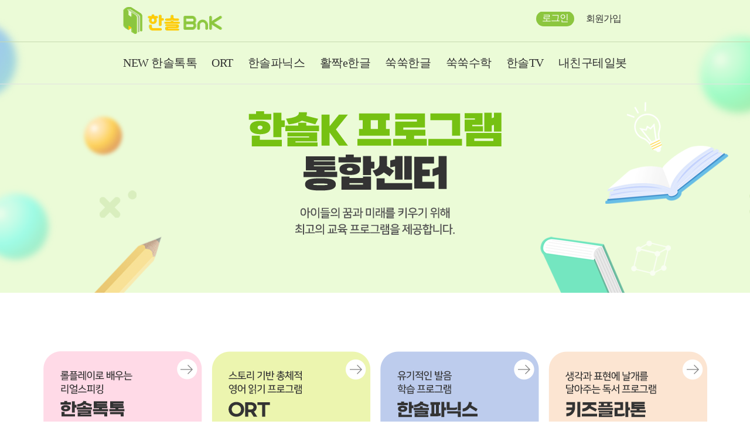

--- FILE ---
content_type: text/html;charset=UTF-8
request_url: https://hansolbnk.co.kr/?kboard_content_redirect=274
body_size: 3063
content:

<!DOCTYPE html>
<html lang="ko">
<head>
	<meta charset="UTF-8">
	<meta http-equiv="X-UA-Compatible" content="IE=edge">
	<meta name="viewport" content="width=device-width, initial-scale=1, minimum-scale=1, maximum-scale=1, user-scalable=no">
	





<!--script -->



<!-- css -->




<script src="/js/paging.js"></script>
<script src="/js/loadingbar.js"></script>
<div class="mask"></div>

<!-- bnk js -->
<script src="/js/jquery-1.8.3.min.js"></script>
<script src="https://code.jquery.com/ui/1.14.1/jquery-ui.js"></script>
<script src="/js/aos.js"></script>
<script src="/js/slick.js" type="text/javascript" charset="utf-8"></script>

<!-- bnk css -->
<link rel="stylesheet" href="/css/style.css?ver=2.6">    

<!-- bnk bottom js -->
<script src="https://cdnjs.cloudflare.com/ajax/libs/gsap/3.10.4/gsap.min.js"></script>
<script src="/js/main-complete.js"></script> 
<script src="/js/main-start.js"></script>

<!-- file down -->
<script src="/js/jqueryFileDown.js"></script>


<!-- MOBILE --> 
	<script>
		var mobileMenu;
		$(document).ready(function() { 
			$('.btn_moMenu').click(function() {
				$('.navConBg').css('display', 'block');
			});
			$('.btn_moCen').click(function() {
				$('.navConBg').css('display', 'none');
			});
		});

		/*var pcMenu;
		$(document).ready(function() {
			$('.nav').hover(function() {
				$('.navConBg').css('display', 'block');
			});
			$('.navConBg').mouseleave(function() {
				$('.navConBg').css('display', 'none');
			});
		});*/

		/*ëª¨ë°ì¼ë©ë´ start*/
		$(function() {
		  var Accordion = function(el, multiple) {
			this.el = el || {};
			// more then one submenu open?
			this.multiple = multiple || false;
			
			var dropdownlink = this.el.find('.dropdownlink');
			dropdownlink.on('click',
							{ el: this.el, multiple: this.multiple },
							this.dropdown);
		  };
		  
		  Accordion.prototype.dropdown = function(e) {
			var $el = e.data.el,
				$this = $(this),
				//this is the ul.submenuItems
				$next = $this.next();
			
			$next.slideToggle();
			$this.parent().toggleClass('open');
			
			if(!e.data.multiple) {
			  //show only one menu at the same time
			  $el.find('.submenuItems').not($next).slideUp().parent().removeClass('open');
			}
		  }
		  
		  var accordion = new Accordion($('.accordion-menu'), false);
		})
		/*ëª¨ë°ì¼ë©ë´ end*/

	/*ë¡¤ë§ë°°ë*/
	$(document).on('ready', function() {
		$('.single-item').slick({
			autoplay: true,
			autoplaySpeed: 3000,
			//dots: true
		});
		$(".variable").slick({
			slidesToShow: 2,
			slidesToScroll: 1,
			autoplay: true,
			autoplaySpeed: 3000,
			//dots: true
		});
	});


	$(function() {  
		// $('.scroller').simplyScroll();
	});
	
	</script>
	<title>한솔 BnK</title>

	<!-- 카카오 미리보기 -->
	<meta property="og:title" content="한솔K 프로그램 통합센터"> 
	<meta property="og:image" content="/images/kakao_thumbnail.jpg">
	<meta property="og:description" content="아이들의 꿈과 미래를 키우기 위해 최고의 교육 프로그램을 제공합니다."/> 
	<!--//카카오 미리보기 -->

</head>

<body>

<div id="wrap">

	<!-- header -->
	

<style>

</style>
	<!--header-->
	<div id="header">
		<div class="headerWidth">
			<h1><a href="/"><img src="/images/logo.png" /></a></h1>
			<div class="btn_moMenu"><a href="#"><img src="https://resource.eduhansol.com/engClass/images/inc/btn_moMenu.png" /></a></div>
			<div class="mainBtn_mem">
				<ul>
					
						<li><a href="/login"><div class="btn">로그인</div></a></li> 
						<li><a href="/membership">회원가입</a></li>
					
				</ul>
			</div>
		</div>
		<div class="navWrap">
			<div class="headerWidth">
            <ul class="nav">
				<li><a href="/toktok/intro" class="">NEW 한솔톡톡</a></li>
                <li><a href="/ort/intro" class="">ORT</a></li>
                <li><a href="/phonics/intro" class="">한솔파닉스</a></li>
               <!--<li><a href="/platon/intro" class="">키즈플라톤</a></li>-->
                <li><a href="/hangul/intro" class="">활짝e한글</a></li>
                <li><a href="/hansol-ko/intro" class="">쑥쑥한글</a></li>
                <li><a href="/hansol-math/intro" class="">쑥쑥수학</a></li>
                <li><a href="/hansol-tv/intro" class="">한솔TV</a></li>
                <li><a href="/talebot/intro" class="">내친구테일봇</a></li>
                
            </ul>
			</div>
		</div>

		<div class="navConBg">
			<div class="headerWidth">
				<div class="navCon">
					<div class="btn_moCen"><a href="#"><img src="https://resource.eduhansol.com/engClass/images/inc/btn_moCen.png" /></a></div>
					<div class="navConMem">
						
						
							<p style="color:#808080;">로그인 해주시기바랍니다.</p>
							<li style="margin:10px 0;"><a href="/login">로그인</a></li> 
							<li style="margin:10px 0;"><a href="/membership">회원가입</a></li>
						
					</div>
					<ul class="accordion-menu menu1">
						<li>
							<div class="dropdownlink "><a href="/toktok/intro">NEW 한솔톡톡</a></div>
						</li>
					</ul>
					<ul class="accordion-menu menu2">
						<li>
							<div class="dropdownlink "><a href="/ort/intro">ORT</a></div>
						</li>
					</ul>
					<ul class="accordion-menu menu3">
						<li>
							<div class="dropdownlink "><a href="/phonics/intro">한솔파닉스</a></div>
						</li>
					</ul>
					<ul class="accordion-menu menu4">
						<li>
							<div class="dropdownlink "><a href="/platon/intro">키즈플라톤</a></div>
						</li>
					</ul>
					<!--<ul class="accordion-menu menu5">
						<li>
							<div class="dropdownlink "><a href="/hangul/intro">활짝e한글나라</a></div>
						</li>
					</ul>-->
					<ul class="accordion-menu menu5">
						<li>
							<div class="dropdownlink "><a href="/hansol-ko/intro">쑥쑥한솔한글</a></div>
						</li>
					</ul>
					<ul class="accordion-menu menu6">
						<li>
							<div class="dropdownlink "><a href="/hansol-math/intro">쑥쑥한솔수학</a></div>
						</li>
					</ul>										
					<ul class="accordion-menu menu7">
						<li>
							<div class="dropdownlink "><a href="/hansol-tv/intro">한솔TV</a></div>
						</li>
					</ul>
					<ul class="accordion-menu menu8">
						<li>
							<div class="dropdownlink "><a href="/talebot/intro">내친구테일봇</a></div>
						</li>
					</ul>
									
					<ul class="accordion-menu menu10">
						<li>
							<div class="dropdownlink "><a href="/mycampus">나의강의실</a></div>
						</li>
					</ul>
					
				</div>
			</div>
		</div>
	</div>
	
	<!--//header-->
	<!-- end header -->

	<section id="oneScroll" class="page-1">

		<div id="page-1" class="page on">
			<div class="flower_left"><img src="/images/main_banner_img03.png" alt=""></div>
			<div class="bug"><img src="/images/main_banner_img01.png" alt=""></div>
			<div class="blue01"><img src="/images/main_banner_img06.png" alt=""></div>
			<div class="green_left"><img src="/images/main_banner_img02.png" alt=""></div>
			<div class="grass01"><img src="/images/main_banner_img04.png" alt=""></div>
			<div class="green_right"><img src="/images/main_banner_img05.png" alt=""></div>

			<div class="main_title">
				<h2 class=""><img src="/images/main_banner_tit.png" alt=""/></h2>
			</div>
		</div>

	</section>



	<!--<div id="main_banner">
		<div class="tit"><img src="images/main_banner_tit.png" /></div>
		<div class="img">
			<ul>
				<li><img src="images/main_banner_img01.png" /></li>
				<li><img src="images/main_banner_img02.png" /></li>
				<li><img src="images/main_banner_img03.png" /></li>
				<li><img src="images/main_banner_img04.png" /></li>
				<li><img src="images/main_banner_img05.png" /></li>
			</ul>
		</div>
	</div>-->

	<!--main_contens-->
	<div id="main_contens">
		<ul>
			<li><a href="/toktok/intro"><img src="/images/main_con_img09.png" /></a></li>
			<li><a href="/ort/intro"><img src="/images/main_con_img01.png" /></a></li>
			<li><a href="/phonics/intro"><img src="/images/main_con_img02.png" /></a></li>
			<li><a href="/platon/intro"><img src="/images/main_con_img03.png" /></a></li>
			<!--<li><a href="/hangul/intro"><img src="/images/main_con_img04.png" /></a></li>-->
			<li><a href="/hansol-ko/intro"><img src="/images/main_con_img05.png" /></a></li>
			<li><a href="/hansol-math/intro"><img src="/images/main_con_img06.png" /></a></li>
			<li><a href="/hansol-tv/intro"><img src="/images/main_con_img07.png" /></a></li>
			<li><a href="/talebot/intro"><img src="/images/main_con_img08.png" /></a></li> 
		</ul>
	</div>
	<!--//main_contens-->

	<!--footer-->
			
	<!--footer-->
	<div id="footer">
		<div class="footerCon">
			<dl>
				<dt><img src="/images/logo_w.png" /></dt>
				<dd><b><a href="/privacy-policy">개인정보처리방침</a></b> · <a href="/terms">이용약관</a></dd>
			</dl>
			<p>㈜한솔비앤케이  대표 : 송명식 ｜ 사업자등록번호: 711-86-00803</p>
			<p>서울특별시 강서구 마곡중앙6로 42, 사이언스타 311호</p>
			<span>Copyright © 2025 ㈜한솔비앤케이. All Rights Reserved</span>
		</div>
	</div>
	<!--//footer-->
	<!--//footer-->

</div>

<script type="text/javascript">
AOS.init({
	easing: 'ease-out-back',
	duration: 1000
});

$(document).on('ready', function() {
	$(".variable").slick({
		slidesToShow: 1,
		slidesToScroll: 1,
		autoplay: false,
		autoplaySpeed: 3000,
		//dots: true
	});

	$(".variable2").slick({
		slidesToShow:6,
		infinite : true,
		slidesToScroll:1,
		autoplay: true,
		autoplaySpeed: 800,
		pauseOnHover : true,
		responsive: [ // 반응형 웹 구현 옵션
					{  
						breakpoint: 960, //화면 사이즈 960px
						settings: {
							//위에 옵션이 디폴트 , 여기에 추가하면 그걸로 변경
							slidesToShow:4
						} 
					},
					{ 
						breakpoint: 768, //화면 사이즈 768px
						settings: {	
							//위에 옵션이 디폴트 , 여기에 추가하면 그걸로 변경
							slidesToShow:3
						} 
					}
				]

	});
});
</script>

</body>
</html>


--- FILE ---
content_type: text/css;charset=UTF-8
request_url: https://hansolbnk.co.kr/css/style.css?ver=2.6
body_size: 6123
content:
@charset "utf-8";

@import url('slick.css');
@import url('slick-theme.css');
@import url('aos.css');
@import url('https://cdn.rawgit.com/moonspam/NanumSquare/master/nanumsquare.css');

@font-face {
    font-family: 'GmarketSansMedium';
    src: url('https://cdn.jsdelivr.net/gh/projectnoonnu/noonfonts_2001@1.1/GmarketSansMedium.woff') format('woff');
    font-weight: normal;
    font-style: normal;
}
@font-face {
    font-family: 'GmarketSansBold';
    src: url('https://cdn.jsdelivr.net/gh/projectnoonnu/noonfonts_2001@1.1/GmarketSansBold.woff') format('woff');
    font-weight: normal;
    font-style: normal;
}

*{margin:0; padding:0;}
* {-webkit-text-size-adjust:none;}
html{width:100%; height:100%;}
body{margin:0px; padding:0px;background-color:transparent;}
body,div,h1,h2,h1,h2,h5,h6,ul,ol,li,dl,dt,dd,p,form,fieldset,input,table,tr,th,td,button,input,select,textarea{font-family: 'NanumSquare, sans-serif !important';color:#333; letter-spacing:-1px; font-weight:400;}


#bbs_btn p{padding:8px 30px;}


table{border-collapse: collapse;}
dl, dt, dd{margin:0;padding:0;border:0;}
ul,ol,li{list-style:none;}
img{border:none;}
fieldset{border:none; }
legend, caption{visibility:hidden; overflow:hidden; width:0; height:0; font-size:0; line-height:0} /*display:none*/
textarea, button{vertical-align:middle}
input, select{height:33px; color:#333;  vertical-align:middle; border:0;}
input[type="radio"],input[type="checkbox"]{background:none; width:15px;}
input{padding:0px}
select{width:23%;}
textarea{padding:3px; background:#fff; color:#333; vertical-align:middle}
.checkbox{padding:0; border:0}
a{color:#333; text-decoration:none}
a:hover, a:focus, a:active{text-decoration:none}
input, select,textarea {-webkit-box-sizing: border-box; -moz-box-sizing: border-box; box-sizing: border-box; background:#f0f0f0; }

#header {position:absolute; z-index:1; top:0;}

#header .headerWidth{position:relative; margin:0 auto;}

.letter0{letter-spacing:0;}

@keyframes flower {
 to{
  transform:rotate(10deg);
  transform-origin: center;
 }
}



#main_contens ul{overflow:hidden; display:flex; flex-wrap:wrap;  justify-content: space-around; align-content:space-between;}


#sub_contens .tit{ text-align:center;}
#sub_contens .sub_tab ul{overflow:hidden; display:flex; flex-wrap:wrap;  justify-content: space-around; align-content:space-between;}
#sub_contens .sub_tab ul a{width:18.5%;}
#sub_contens .sub_tab ul.n4 a{width:23.5%;}
#sub_contens .sub_tab ul li{text-align:center; font-family: 'GmarketSansBold';border-radius:10px; }
#sub_contens .sub_tab ul li.on{color:#fff !important;}
#sub_contens .sub_img p{margin:0 auto;}

#sub_contens.sub01 .tit{background:url('../images/sub01_tab_bg.png') no-repeat bottom center #d5e46f; }/*ort*/
#sub_contens.sub01 .sub_tab ul li{border:3px solid #b6cc1b; color:#b6cc1b; }
#sub_contens.sub01 .sub_tab ul li.on{background:#b6cc1b;}
#sub_contens.sub02 .tit{background:url('../images/sub02_tab_bg.png') no-repeat bottom center #d7edf7; }/*파닉스*/
#sub_contens.sub02 .sub_tab ul li{border:3px solid #1c449a; color:#1c449a; }
#sub_contens.sub02 .sub_tab ul li.on{background:#1c449a;}
#sub_contens.sub03 .tit{background:url('../images/sub03_tab_bg.png') no-repeat bottom center #fb9d41; }/*키즈플라톤*/
#sub_contens.sub03 .sub_tab ul li{border:3px solid #ed6c00; color:#ed6c00; }
#sub_contens.sub03 .sub_tab ul li.on{background:#ed6c00;}
#sub_contens.sub04 .tit{background:url('../images/sub04_tab_bg.png') no-repeat bottom center #8cc974; }/*활짝E한글*/
#sub_contens.sub04 .sub_tab ul li{border:3px solid #2da343; color:#2da343; }
#sub_contens.sub04 .sub_tab ul li.on{background:#2da343;}
#sub_contens.sub05 .tit{background:url('../images/sub05_tab_bg.png') no-repeat bottom center #89e591; }/*한솔한글*/
#sub_contens.sub05 .sub_tab ul li{border:3px solid #32b04e; color:#32b04e; }
#sub_contens.sub05 .sub_tab ul li.on{background:#32b04e;}
#sub_contens.sub06 .tit{background:url('../images/sub06_tab_bg.png') no-repeat bottom center #ffd7d8; }/*한솔수학*/
#sub_contens.sub06 .sub_tab ul li{border:3px solid #cf2127; color:#cf2127; }
#sub_contens.sub06 .sub_tab ul li.on{background:#cf2127;}
#sub_contens.sub07 .tit{background:url('../images/sub07_tab_bg.png') no-repeat bottom center #c2d5f7; }/*한솔TV*/
#sub_contens.sub07 .sub_tab ul li{border:3px solid #2e3993; color:#2e3993; }
#sub_contens.sub07 .sub_tab ul li.on{background:#2e3993;}
#sub_contens.sub08 .tit{background:url('../images/sub08_tab_bg.png') no-repeat bottom center #ffd3b3; }/*테일봇*/
#sub_contens.sub08 .sub_tab ul li{border:3px solid #ff6b00; color:#ff6b00; }
#sub_contens.sub08 .sub_tab ul li.on{background:#ff6b00;}
#sub_contens.sub09 .tit{background:url('../images/sub09_tab_bg.png') no-repeat bottom center #ffd1e1; }/*한솔톡톡*/
#sub_contens.sub09 .sub_tab ul li{border:3px solid #e50050; color:#e50050; }
#sub_contens.sub09 .sub_tab ul li.on{background:#e50050;}


#footer{background:#4b4b4b; color:#fff;}
#footer .footerCon dl{overflow:hidden;margin:0 0 10px 0;}
#footer .footerCon dl dt{float:left;}
#footer .footerCon dl dd{float:right; margin:10px; color:#fff;}
#footer .footerCon dl dd b a{color:#8cc63f;}
#footer .footerCon p, #footer .footerCon a{color:#fff;}
#footer .footerCon span{display:block; letter-spacing:0; color:#afafaf;}

/* login_email */
.email_bg{border:3px solid #a6c977; border-radius:50px; padding:100px; display:inline-block;}
.email_bg .login_wrap{height:auto;}
.email_bg .login_box{margin-top:0;}
/* login */
.member_bg{background-color: #e9e9e9;}
.login_wrap{position:relative;width:400px;margin:0 auto;height:calc(var(--vh, 1vh) * 100);display:flex;justify-content:center;align-items:center;background:#fff;}
.login_box{text-align:center;background-color:#fff;margin-top:-90px;}
.login_box .logo img{width:330px;}
.login_box .logo h1{font-size:18px; font-weight:bold;}
.login_box .logo h2{font-size:15px; margin-top:10px;}
.login_box .logo p{font-size:15px; margin-top:10px;}
.login_box .input_box ul{margin-top:20px;}
.login_box .input_box li{position:relative;margin-bottom:8px;}
.login_box .input_box li.btn{margin-top:16px}
.login_box .input_box li p{position:absolute;left:15px;top:15px;height:30px;  font-size:13px; }
.login_box .input_box li img{position:absolute;left:15px;top:12px;height:30px}
.login_box .input_box li input{color:#666;padding:15px 0 15px 50px;width:100%; height:50px; min-width:300px;box-sizing:border-box;background-color:#fff;border:2px solid #ddd;border-radius:8px}
.login_box .input_box li input:focus{outline:none !important;border:2px solid #8cc63f}
.login_box.join .input_box li input{padding:15px 0 15px 100px;}
.login_box.join {margin:30px 0 30px 0;}
.login_box .btn a{display:block;width:100%;border-radius:8px;padding:15px 0;background-color:#8cc63f;color:#fff}
.login_more{font-size:15px; }
.login_more ul{overflow:hidden; }
.login_more ul li:nth-child(1){float:left;}
.login_more ul li:nth-child(2){float:right; margin:4px 0 0 0; font-size:14px; }
.login_more .btn{margin:20px 0 0 0; font-size:14px; color:#8cc63f; text-align:center;}

/*게시판*/
.bbs_contens h1{text-align:center; margin:0 0 20px 0; font-weight:bold;}
.bbs_list{position:relative; width:100%;}
.bbs_list table{width:100%; border-top: 3px solid #76c112; }
.bbs_list th{background:#f5f5f5; border-bottom:1px solid #d4d4d4; font-weight:bold; }
.bbs_list td{border-bottom:1px solid #d4d4d4; text-align:center;}
.bbs_list .left{text-align:left;}
.bbs_list td.search_none{padding:100px 0; font-weight:bold;}
.bbs_list td span{margin:0 0 0 3px;}
.bbs_list td .stxt{color:#c8c8c8;}


.bbs_list1{position:relative; width:100%;}
.bbs_list1 table{width:100%; border-top: 3px solid rgb(0, 0, 0); }
.bbs_list1 th{background:#f5f5f5; border-bottom:1px solid #d4d4d4; font-weight:bold; }
.bbs_list1 td{border-bottom:1px solid #d4d4d4; text-align:center;}
.bbs_list1 .left{text-align:left;}
.bbs_list1 td.search_none{padding:100px 0; font-weight:bold;}
.bbs_list1 td span{margin:0 0 0 3px;}
.bbs_list1 td .stxt{color:#c8c8c8;}


/*게시판*/
.bbs1_contens h1{text-align:center; margin:0 0 10px 0; font-weight:bold;}
.bbs1_list{position:relative; width:100%;}
.bbs1_list table{width:100%; border-top: 3px solid #000000; }
.bbs1_list th{background:#f5f5f5; border-bottom:1px solid #d4d4d4; font-weight:bold; }
.bbs1_list td{border-bottom:1px solid #d4d4d4; text-align:center;}
.bbs1_list .left{text-align:left;}
.bbs1_list td.search_none{padding:100px 0; font-weight:bold;}
.bbs1_list td span{margin:0 0 0 3px;}
.bbs1_list td .stxt{color:#c8c8c8;}

.bbs_list.my td.left {cursor: pointer;}
.bbs_list tr.bg{background:#eef9e0; }
.bbs_list.my th img{width:calc(100% - 10px); padding:5px 0 0 0; margin:0 0 0 10px;}
.bbs_list.my td img{width:100%; padding:5px 0 0 0;}
.bbs_list.my dl{overflow:hidden;}
.bbs_list.my dt{float:left; width:50%; font-weight:bold;}
.bbs_list.my dt b{color:#f77811;}
.bbs_list.my dd{float:left; width:50%;}
.bbs_list.my .bar{position:relative; height:10px; background:#dadada; border-radius:10px; margin:5px 15px 0 15px;}
.bbs_list.my .bar p{position:absolute; left:0; display:inline-block; height:10px; background:#f77811; border-radius:10px;}
.bbs_list.my p.ip{display: inline-block; width:20px; height:20px; background: url(../images/ico_play.png) no-repeat; background-size: cover; position: relative; top: 4px; left:7px; }
.bbs_list.my span{display: inline-block;  border-radius:5px; width:45%; color:#fff; padding:2px 0; font-size:15px;}
.bbs_list.my span.i1{background:#f77811;}
.bbs_list.my span.i2{background:#76c112;}
.bbs_list.my span.i3{background:#b7b7b7;}

.view_wrap{text-align:left!important; padding:20px!important;}
.view_con{width:100%; /*border:1px solid #c8c8c8;*/ padding:20px 0;}

.bbs_write{position:relative; width:100%;}
.bbs_write table{width:100%;  border-top:3px solid #76c112;}
.bbs_write td{border-bottom:1px solid #d4d4d4; padding:20px 10px;}
.view_input{width:100%; border:1px solid #c8c8c8; height:40px;}
/*.view_btn{background:#f4f7fb; color:#225aa8; height:40px; line-height:40px; font-weight:bold; text-align:center;}*/

.bbs_image_wrap{overflow:hidden;}
.bbs_image{float:left;}
.bbs_image .image{overflow:hidden; width:100%;}
.bbs_image .image img{width:100%;}
.bbs_image p{font-weight:bold; color:#676767; font-size:16px; margin:10px 0 5px 0; text-align:left;}
.bbs_image span{display:block; font-weight:bold; color:#c8c8c8; text-align:left; font-size:14px; line-height:18px;}

.bbs_page{overflow:hidden; width:100%; margin:30px auto 0 auto; text-align:center; }
.bbs_page ul{overflow:hidden; margin:0 auto;}
.bbs_page li{display:inline-block; border:1px solid #76c112; margin:0 1px; color:#76c112;}
.bbs_page li.page_btn{background:#76c112; color:#fff;}

.bbs_btn{overflow:hidden;  margin:30px auto 0 auto; text-align:right;}
.bbs_btn p{display:inline-block; font-weight:bold; text-align:center;}
.bbs_btn .red{background:#fff; border:1px solid #76c112; color:#76c112;}
.bbs_btn .blue{background:#76c112; border:1px solid #76c112; color:#fff;}
.bbs_btn .gray{background:#f6f6f5; border:1px solid #4a4544; color:#4a4544;}

.bbs_btn1{overflow:hidden;  margin:30px auto 0 auto; text-align:right;}
.bbs_btn1 p{display:inline-block; font-weight:bold; text-align:center;}
.bbs_btn1 .red{background:#fff; border:1px solid #76c112; color:#76c112;}
.bbs_btn1 .blue{background:#76c112; border:1px solid #76c112; color:#fff;}
.bbs_btn1 .gray{background:#f6f6f5; border:1px solid #4a4544; color:#4a4544;}

.bbs_search{overflow:hidden;  margin:20px auto 0 auto; text-align:right; height:50px;}
.bbs_search_txt{display:inline-block; border-bottom:2px solid #76c112;}
.bbs_search_txt input{background:#fff; border:0; width:100%; height:31px; font-size:16px;}
.bbs_search_txt input:focus{outline:none !important;}
.bbs_search_btn{display:inline-block;}
.bbs_search_btn img{vertical-align:middle;}

.bbs_txt{font-weight:bold; margin:0 0 10px 0;}
.bbs_txt b{color:#76c112; text-decoration:underline;}

.bbs_select_wrap{text-align:center; margin:0 0 30px 0;}
.bbs_select_wrap.left{text-align:left; }
.bbs_select {display:inline-block; position: relative;}
.bbs_select .label {display:none;}
.bbs_select select{background:#fff; color:#676767; font-weight:bold; letter-spacing: 1px;}
.bbs_select select.color {width: 100%; padding: 0 10px; border:2px solid #76c112;}

.bbs_write select{width:38%; border:1px solid #c8c8c8; height:40px; padding: 0 6px;}

.filebox .upload-name {display: inline-block; height: 40px; padding: 0 10px; vertical-align: middle; border:1px solid #c8c8c8; width:77%;}
.filebox label {display: inline-block; padding:10px 27px; color:#fff; vertical-align: middle; background:#999; cursor: pointer; margin-left: 10px; font-size:15px;}
.filebox input[type="file"] {position: absolute; width: 0; height: 0; padding: 0;overflow: hidden; border: 0;}
.filebox p{float:right; padding:6px 15px; color:#999; vertical-align: middle; border:2px solid #999; cursor:pointer; font-size:17px; font-weight:bold;}

.center_wrap{position:relative; width:100%; }
.center_search{padding:0 20px; margin:0 0 30px 0;}
.center_search input{float:left; width:85%; background:#fff;}
.center_search .center_btn{float:left; width:15%; text-align:right;}
.center_search .center_btn img{vertical-align:middle;}
.center_search_red input{color:#dd001f;}
.center_search_blue input{color:#76c112;}

.video_box {max-width:800px;margin:0 auto} 
.video_box .video_wrap {position:relative; width:100%; margin:0 auto;}
.video_box .video {position:relative; padding-bottom:56.25%; height:0; overflow:hidden;} 
.video_box .video iframe,.youtube_box .video object,.youtube_box .video embed {position:absolute; top:0; left:0; width:100%; height:100%;} 

/*개인정보처리방침*/
.sub_privacy {width:860px; margin:0 auto; padding:60px 0 150px 0;}
.sub_privacy h1{font-size:23px; font-weight:bold; text-align:center; background:#efefef; padding:5px 0; border-radius:5px;}
.sub_privacy h2{font-size:21px; font-weight:bold; margin:60px 0 0 0;}
.sub_privacy h3{font-size:18px; font-weight:bold; margin:30px 0 0 0;}
.sub_privacy p{font-size:16px; line-height:28px; margin:10px 0 0 0;}
.sub_privacy hr{background:#efefef;  margin:50px 0 50px 0;}

/*모달팝업*/
.layer_list_con{border:3px solid #ededed; padding:30px; overflow:hidden; margin:20px 0 0 0;}
.layer_list_con h1{font-size:25px; font-weight:bold;}
.layer_list_con .listA{width:43%; float:left;}
.layer_list_con .listB{width:43%; float:right;}
.layer_list_con .listN{width:14%;float:left; text-align:center;}
.layer_list_con .listN ul {margin:180px 20px 0 20px;}
.layer_list_con .listN ul li{background:#8f8f8f; color:#fff; padding:5px 10px; border-radius:5px; margin:5px 0;}
.layer_list_con .listN ul li:nth-child(1){background:#173485;}
.layer_list_con .list_sel{border:1px solid #ededed; padding:10px; height:300px; overflow-y: scroll;}
.layer_list_con .list_sel li{padding:2px 10px;}
.layer_list_con .list_sel li:nth-child(even){background:#f1f1f1;}
.layer_list_con .modal_btn{clear:both; padding:1px 0 0 0;}
.layer_list_con .modal_btn .bbs_btn p{padding:8px 30px;}

#my_modal{display:none; background:#fff; padding:30px; overflow:hidden; margin:20px 0 0 0; width:800px; border-radius:15px;}
#my_modal h1{font-size:25px; font-weight:bold;}
#my_modal .listA{width:43%; float:left;}
#my_modal .listB{width:43%; float:right;}
#my_modal .listN{width:14%;float:left; text-align:center;}
#my_modal .listN ul {margin:180px 20px 0 20px;}
#my_modal .listN ul li{background:#8f8f8f; color:#fff; padding:5px 10px; border-radius:5px; margin:5px 0;}
#my_modal .listN ul li:nth-child(1){background:#173485;}
#my_modal .list_sel{border:1px solid #ededed; padding:10px; height:300px; overflow-y: scroll;}
#my_modal .list_sel li{padding:2px 10px;}
#my_modal .list_sel li:nth-child(even){background:#f1f1f1;}
#my_modal .modal_btn{clear:both; padding:1px 0 0 0;}
#my_modal .modal_btn .bbs_btn p{padding:8px 30px;}

#modalLearn{display:none; background:#fff; padding:30px; overflow:hidden; margin:20px 0 0 0; width:800px; border-radius:15px;}
#modalLearn h1{font-size:25px; font-weight:bold;}
#modalLearn .listA{width:43%; float:left;}
#modalLearn .listB{width:43%; float:right;}
#modalLearn .listN{width:14%;float:left; text-align:center;}
#modalLearn .listN ul {margin:180px 20px 0 20px;}
#modalLearn .listN ul li{background:#8f8f8f; color:#fff; padding:5px 10px; border-radius:5px; margin:5px 0;}
#modalLearn .listN ul li:nth-child(1){background:#173485;}
#modalLearn .list_sel{border:1px solid #ededed; padding:10px; height:300px; overflow-y: scroll;}
#modalLearn .list_sel li{padding:2px 10px;}
#modalLearn .list_sel li:nth-child(even){background:#f1f1f1;}
#modalLearn .modal_btn{clear:both; padding:1px 0 0 0;}
#modalLearn .modal_btn .bbs_btn p{padding:8px 30px;}

#modalClass{display:none; background:#fff; padding:30px; overflow:hidden; margin:20px 0 0 0; width:800px; border-radius:15px;}
#modalClass h1{font-size:25px; font-weight:bold;}
#modalClass .listA{width:43%; float:left;}
#modalClass .listB{width:43%; float:right;}
#modalClass .listN{width:14%;float:left; text-align:center;}
#modalClass .listN ul {margin:180px 20px 0 20px;}
#modalClass .listN ul li{background:#8f8f8f; color:#fff; padding:5px 10px; border-radius:5px; margin:5px 0;}
#modalClass .listN ul li:nth-child(1){background:#173485;}
#modalClass .list_sel{border:1px solid #ededed; padding:10px; height:300px; overflow-y: scroll;}
#modalClass .list_sel li{padding:2px 10px;}
#modalClass .list_sel li:nth-child(even){background:#f1f1f1;}
#modalClass .modal_btn{clear:both; padding:1px 0 0 0;}
#modalClass .modal_btn .bbs_btn p{padding:8px 30px;}

#modalMember{display:none; background:#fff; padding:30px; overflow:hidden; margin:20px 0 0 0; width:800px; border-radius:15px;}
#modalMember h1{font-size:25px; font-weight:bold;}
#modalMember .listA{width:43%; float:left;}
#modalMember .listB{width:43%; float:right;}
#modalMember .listN{width:14%;float:left; text-align:center;}
#modalMember .listN ul {margin:180px 20px 0 20px;}
#modalMember .listN ul li{background:#8f8f8f; color:#fff; padding:5px 10px; border-radius:5px; margin:5px 0;}
#modalMember .listN ul li:nth-child(1){background:#173485;}
#modalMember .list_sel{border:1px solid #ededed; padding:10px; height:300px; overflow-y: scroll;}
#modalMember .list_sel li{padding:2px 10px;}
#modalMember .list_sel li:nth-child(even){background:#f1f1f1;}
#modalMember .modal_btn{clear:both; padding:1px 0 0 0;}
#modalMember .modal_btn .bbs_btn p{padding:8px 30px;}


#modalLesson{display:none; background:#dddddd; padding:30px; overflow:hidden; margin:20px 0 0 0; width:800px; border-radius:15px;}
#modalLesson h1{font-size:25px; font-weight:bold;}
#modalLesson .listA{width:43%; float:left;}
#modalLesson .listB{width:43%; float:right;}
#modalLesson .listN{width:14%;float:left; text-align:center;}
#modalLesson .listN ul {margin:180px 20px 0 20px;}
#modalLesson .listN ul li{background:#8f8f8f; color:#fff; padding:5px 10px; border-radius:5px; margin:5px 0;}
#modalLesson .listN ul li:nth-child(1){background:#173485;}
#modalLesson .list_sel{border:1px solid #ededed; padding:10px; height:100px; overflow-y: scroll;}
#modalLesson .list_sel li{padding:2px 10px;}
#modalLesson .list_sel li:nth-child(even){background:#f1f1f1;}
#modalLesson .modal_btn{clear:both; padding:1px 0 0 0;}
#modalLesson .modal_btn .bbs_btn p{padding:8px 30px;}


#modalCourse{display:none; background:#dddddd; padding:30px; overflow:hidden; margin:20px 0 0 0; width:800px; border-radius:15px;}
#modalCourse h1{font-size:25px; font-weight:bold;}
#modalCourse .listA{width:43%; float:left;}
#modalCourse .listB{width:43%; float:right;}
#modalCourse .listN{width:14%;float:left; text-align:center;}
#modalCourse .listN ul {margin:180px 20px 0 20px;}
#modalCourse .listN ul li{background:#8f8f8f; color:#fff; padding:5px 10px; border-radius:5px; margin:5px 0;}
#modalCourse .listN ul li:nth-child(1){background:#173485;}
#modalCourse .list_sel{border:1px solid #ededed; padding:10px; height:100px; overflow-y: scroll;}
#modalCourse .list_sel li{padding:2px 10px;}
#modalCourse .list_sel li:nth-child(even){background:#f1f1f1;}
#modalCourse .modal_btn{clear:both; padding:1px 0 0 0;}
#modalCourse .modal_btn .bbs_btn p{padding:8px 30px;}




/********************************************************pc*/
@media (min-width:768px){

	.Mo{display:none;}
	#header {width:100%; }
	#header h1{padding:12px 0 5px 0;}
	#header .btn_moMenu{display:none;}
	#header .btn_moCen{display:none;}
	#header .mainBtn_mem{position:absolute; top:20px; right:0; }
	#header .mainBtn_mem ul{overflow:hidden;}
	#header .mainBtn_mem ul li{float:left; padding:0 10px; font-size:16px; }
	#header .mainBtn_mem ul li{padding-top:2px;}
	#header .mainBtn_mem .btn{display:inline-block; background:#8cc63f; padding:2px 10px 3px 10px; border-radius:30px; color:#fff; margin-top:-3px;}
	#header .headerWidth{width:860px;  overflow: hidden;}

	.navWrap{position:relative; overflow:hidden; padding:23px 0 23px 0; border-top:1px solid #c6d9af; border-bottom: 1px solid #e1e1e1;}
	.navWrap .nav{width:860px; /*height:55px;*/ display: flex; flex-wrap: nowrap; justify-content: space-between;}
	.navWrap .nav ul{overflow:hidden;}
	.navWrap .nav li{font-size:20px; line-height:25px; letter-spacing:-0.5px; }
	.navWrap .nav li p{display: inline-block; background: #e60000; border-radius: 16px; padding: 1px 7px; font-size: 14px; line-height: 18px; color: #fff; margin:-1px 2px 0 0 }
	.navWrap .nav li:last-child{padding:0;}
	.navWrap .nav li a.active{font-weight: bold; color:#71a72a;}

	.navConMem{display:none;}
	.dropdownlink{display:none;}

	#oneScroll{width:100%; /*height: 100vh;*/ height:500px; position:relative; left: 0; top: 0; z-index:0; perspective: 1000px; overflow:hidden; background:#ebfbd7;}
	#oneScroll .page{width:860px; height:500px; /*width: 150vw;*/ /*height: 150vh;*/ opacity: 0; transform-style: preserve-3d; margin:0 auto;}
	#oneScroll .page.on{opacity: 1; z-index: 10; transform: translateZ(0px);}
	.page .bg{width: 100%; height: 500px; position: absolute; left: 50%; top:0; Transform: translate(-50%, 0)}
	.page01 .bg img{width: initial;}
	.page .bg img{width: 100%;}
	#page-1{ z-index: 10;}
	#oneScroll #page-1{width:860px; height:500px; margin:0 auto;}

	#page-1 .flower_left{position: absolute; left:-330px; top:20px;}/*파란공*/
	#page-1 .bug{position: absolute; right:-173px; top:161px;}/*펼친책*/
	#page-1 .blue01{ position: absolute; left:-40px; top:325px;}/*기호*/
	#page-1 .green_left{position: absolute; left:-75px; top:44px;}/*노란공*/
	#page-1 .grass01{ position: absolute; left:-300px; top:390px;}/*연필*/
	#page-1 .green_right{ position: absolute; right:-75px; top:404px;}/*초록책*/
	#page-1 .main_title{ position: absolute; width:100%; top:38%; text-align:center;}

	#main_contens{width:1150px; margin:0 auto; padding:100px 0;}
	#main_contens ul{height:510px; }

	#sub_contens{margin:144px 0 0 0;}
	#sub_contens .sub_tab{width:860px; margin:95px auto 0 auto;}
	#sub_contens .sub_tab ul li{width:clac(100% - 6px);  font-size:26px; height:45px; line-height:48px;}
	#sub_contens .sub_img p{width:860px; }


	#footer{padding:30px 0 40px 0;}
	#footer .footerCon{width:860px; margin:0 auto; font-size:17px; line-height:28px; padding:15px 0 0 0;}

	/*bbs*/
	.bbs_contens{margin:80px auto 0 auto; width:860px; padding:0 0 150px 0; }
	.bbs_list th{padding:18px 0;}
	.bbs_list td{padding:18px 0;}
	.bbs_list td .stxt{font-size:14px;}
	.bbs_list .left{padding:18px 0 18px 20px;}

	.bbs_search_txt{width:30%;}

	.bbs_select {width:25%; height:50px;}
	.bbs_select select{ font-size:15px;}
	.bbs_select select.color {height:50px;min-height: 50px;line-height: 50px;}

	.bbs_image{width:32%; margin:0.5% 0.5% 50px 0.5%;}
	.bbs_image .image{height:180px;}

	.bbs_btn p{ padding:16px 40px; margin:0 2px;}
	.bbs_page li{padding:10px 18px;}

	.center_search_red{border:7px solid #dd001f;}
	.center_search_blue{border:7px solid #76c112;}
	.center_search{height:54px;}
	.center_search input{height:54px; font-size:25px;}
	.center_search .center_btn{height:54px; line-height:54px; }


}


/******************************************************** phone */
@media screen and ( max-width:767px ){

	.PC{display:none;}
	img{width:100%;}
	#header {width:100%; }
	#header h1{width:35%; margin:15px 0 0 5%;}
	#header .btn_moMenu{position:absolute; top:10px; right:5%; width:25px;}
	#header .btn_moCen{position:absolute; top:20px; right:15px; width:25px;}

	.mainBtn_mem{display:none;}
	.navWrap{position:relative; overflow:hidden; }
	.navWrap .nav{display:none;}

	.navConBg{position:absolute; width:100%; background:#fff; display:none;}
	.navCon{width:100%; height:100vh; overflow:hidden; position:relative; top:-70px;}
	.navCon .navConMem{padding:20px 20px; background:#fcfcfc; border-bottom:1px solid #d4d3d2; border-top:1px solid #d4d3d2;}
	.navCon .navConMem p{color:#808080; font-size:18px; }
	.navCon .navConMem span{display:inline-block; width:70px; text-align:center; padding:8px 0 5px 0; margin:8px 0 0 0;}
	.navCon .navConMem span.navBtn_login{background:#76c112; font-size:17px;  color:#fff; margin:0 3px 0 0; border:1px solid #76c112;}
	.navCon .navConMem span.navBtn_mem{border:1px solid #76c112; font-size:17px;  color:#76c112;}
	.navCon ul{float:left; width:100%;}
	.navCon ul li{ font-size:16px;}
	.navCon ul li.on a{color:#76c112;  border-bottom:2px solid #76c112; padding:0 0 2px 0;}
	.navCon .btn{color:#76c112; padding:10px 0 10px 20px; border-bottom:1px solid #76c112; font-size:18px;}
	.navCon .dropdownlink{cursor:pointer; display: block; /*position: relative;*/ transition: all 0.4s ease-out; border-bottom:1px solid #d4d3d2;   font-size:18px; letter-spacing:0; padding:10px 0 10px 20px;}
	.navCon .bgOn{ background:#76c112; border-bottom:0 !important;}
	.navCon .bgOn a{color:#fff;}


	#oneScroll{width:100%; /*height: 100vh;*/ height:400px; position:relative; left: 0; top: 0; z-index:0; perspective: 1000px; overflow:hidden; background:#ebfbd7;}
	#oneScroll .page{width:100%; height:400px; /*width: 150vw;*/ /*height: 150vh;*/ opacity: 0; transform-style: preserve-3d; margin:0 auto;}
	#oneScroll .page.on{opacity: 1; z-index: 10; transform: translateZ(0px);}
	.page .bg{width: 100%; height: 400px; position: absolute; left: 50%; top:0; Transform: translate(-50%, 0)}
	.page01 .bg img{width: initial;}
	.page .bg img{width: 100%;}
	#page-1{ z-index: 10;}
	#oneScroll #page-1{width:100%; height:400px; margin:0 auto;}

	#page-1 img{width:70%}
	#page-1 .flower_left{position: absolute; left:-116px; top:10px;}/*파란공*/
	#page-1 .bug{position: absolute; right:-80px; top:245px;}/*펼친책*/
	#page-1 .blue01{ position: absolute; left:-20px; top:150px;}/*기호*/
	#page-1 .green_left{position: absolute; left:-30px; top:20px;}/*노란공*/
	#page-1 .grass01{ position: absolute; left:-125px; top:300px;}/*연필*/
	#page-1 .green_right{ position: absolute; right:-67px; top:71px; width:50%}/*초록책*/
	#page-1 .main_title{ position: absolute; width:100%; top:38%; text-align:center;}

	#main_contens {width:calc(90% + 8px); margin:0 auto; padding:50px 0;}
	#main_contens ul li{width:calc(50% - 8px); padding:3px 4px;}

	#sub_contens{margin:64px 0 0 0;}
	#sub_contens .sub_tab{width:92%; margin:45px 4% 0 4%;}
	#sub_contens .sub_tab ul li{width:clac(100% - 6px);  font-size:15px; height:35px; line-height:38px;}
	#sub_contens .sub_img p{width:100%; }

	#sub_contens.sub01 .tit{background-size:126%}
	#sub_contens.sub02 .tit{background-size:126%}
	#sub_contens.sub03 .tit{background-size:130%}
	#sub_contens.sub04 .tit{background-size:130%}
	#sub_contens.sub05 .tit{background-size:130%}
	#sub_contens.sub06 .tit{background-size:130%}
	#sub_contens.sub07 .tit{background-size:130%}

	#footer{padding:30px 0 30px 0; margin:0 0 0 0;}
	#footer .footerCon{width:90%; margin:0 auto; font-size:14px; line-height:23px; padding:0px 0 0 0;}
	#footer .footerCon dl dt{float:left; width:35%;}

	/* login */
	.login_wrap{width:100%}
	.login_wrap img{width:auto;}

	/*bbs*/
	.bbs_contens{margin:40px 15px 0 15px; padding:0 0 80px 0;}
	.bbs_contens h1{font-size:18px; margin: 0 0 10px 0;}
	.bbs_list{font-size:14px;}
	.bbs_list th{padding:10px 0;}
	.bbs_list td{padding:10px 0;}
	.bbs_list td .stxt{font-size:12px;}
	.bbs_list .left{padding:10px 10px 10px 10px;}

	.bbs_list dt{width:100%;}
	.bbs_list dd{width:100%;}
	.bbs_list.my span{font-size:13px; width:60%;}

	.bbs_txt{font-size:14px;}
	.view_con img{width:100%;}

	.bbs_search_txt{width:60%;}

	.bbs_select {width:40%; height:30px;}
	.bbs_select select{ font-size:14px;}
	.bbs_select select.color {height:30px;line-height:30px;}

	.bbs_image{width:49%; margin:0.5% 0.5% 30px 0.5%;}
	.bbs_image .image{height:90px;}

	.bbs_btn{font-size:14px;}
	.bbs_btn p{ padding:6px 13px; margin:0 1px; }
	.bbs_page li{font-size:14px; padding:2px 8px;}

	.bbs_write select{width:39%; height:30px; padding: 0 6px;}
	.bbs_write td{padding:10px 10px; font-size:14px}
	.view_input{height:30px;}

	.filebox .upload-name {height:30px; width:56%;}
	.filebox label {padding:5px 10px; font-size:13px;}
	.filebox p{padding:3px 10px; font-size:13px; }

	.center_search_red{border:5px solid #dd001f;}
	.center_search_blue{border:5px solid #76c112;}
	.center_search{height:40px;}
	.center_search input{height:40px; font-size:14px;}
	.center_search .center_btn{height:40px; line-height:37px; }

	/*개인정보처리방침*/
	.sub_privacy {width:90%; padding:20px 0 60px 0;}
	.sub_privacy h1{font-size:18px; }
	.sub_privacy h2{font-size:16px; margin:20px 0 0 0;}
	.sub_privacy h3{font-size:14px; margin:10px 0 0 0;}
	.sub_privacy p{font-size:13px; line-height:19px; margin:5px 0 0 0;}
	.sub_privacy hr{margin:20px 0 20px 0;}

}

--- FILE ---
content_type: application/javascript;charset=UTF-8
request_url: https://hansolbnk.co.kr/js/paging.js
body_size: 483
content:
// Paging
function paging(pagination, block, page, table){
	    block += "<div class='bbs_page'>";
		block += "<ul>";
		block += "<a href='javascript:getPage(" + (pagination.realStartPage) + ")'><li><img src='/images/btn_first.png' /></li></a>";
	if (pagination.prev) {
		block += "<a href='javascript:getPage("	+ (pagination.startPage - 1) + ")'><li><img src='/images/btn_prev.png' /></li></a>";
	} else {
		block += "<a href='#'><li><img src='/images/btn_prev.png' /></li></a>";
	}
	for (var i = pagination.startPage; i < pagination.endPage; i++) {
		if (page !== i) {
			block += "<a href='javascript:getPage("	+ i + ")'><li>"+ (i + 1) +"</li></a>";
		} else {
			block += "<a href='#'><li style='color:black;'>"+ (i + 1) +"</li></a>";
		}
	}
	if (pagination.next) {
		block += "<a href='javascript:getPage(" + (pagination.endPage) + ")'><li><img src='/images/btn_next.png' /></li></a>";
	} else {
		block += "<a href='#'><li><img src='/images/btn_next.png' /></li></a>";
	}
	if(pagination.realEndPage > 10)
		block += "<a href='javascript:getPage(" + (pagination.realEndPage) + ")'><li><img src='/images/btn_last.png' /></li></a>";
	else
		block += "<a href='#'><li><img src='/images/btn_last.png' /></li></a>";

	block += "</ul>";
	block += "</div>";
	$("#paginationBox").html(block);
	$("#totalCnt").text(pagination.listCnt + ' 개');
	$("#dataSection").html(table);
	// javascript: window.scrollTo(0, 0);
}

// Message Output
function noData(table, res){
	table += "<tr><td colspan='20' style='text-align:center'><h5>" + res.message  + "</h5></td></tr>";
	$("#dataSection").html(table);
	$("#totalCnt").text('0 개');
	$("#paginationBox").html("");
}

--- FILE ---
content_type: application/javascript;charset=UTF-8
request_url: https://hansolbnk.co.kr/js/main-start.js
body_size: -19
content:
window.addEventListener('DOMContentLoaded', function () {




  






})

--- FILE ---
content_type: application/javascript;charset=UTF-8
request_url: https://hansolbnk.co.kr/js/loadingbar.js
body_size: 695
content:
// 로딩바
isloading = {
	start: function() {
		maskIn();
		if (document.getElementById('wfLoading')) {
			return;
		}
		var ele = document.createElement('div');
		ele.setAttribute('id', 'wfLoading');
		ele.classList.add('loading-layer');
		ele.innerHTML = '<div style="position:fixed; z-index:999999; top:40%; left:50%; color:#fff;">데이터를 불러오고 있습니다...</div><span class="loading-wrap" style="position: fixed; top: 35%;  left: 50%; z-index:999999; "><span class="loading-text"><img src="/images/bar0.gif"></span>';
		document.body.appendChild(ele);



		// Animation
		ele.classList.add('active-loading');
	},
	stop: function() {
		maskOut();
		var ele = document.getElementById('wfLoading');
		if (ele) {
			ele.parentNode.removeChild(ele);
		}
	}
}

// 프로그래스바
isBar = {
	start: function() {
		maskIn();
		if (document.getElementById('wfLoading')) {
			return;
		}
		var ele = document.createElement('div');
		ele.setAttribute('id', 'wfLoading');
		ele.classList.add('loading-layer');
		ele.innerHTML = '<div style="position:fixed; z-index:999999; top:40%; left:50%; color:#fff;">다운로드 중입니다...</div><span class="loading-wrap" style="position: fixed; top: 35%;  left: 50%; z-index:999999; "><span class="loading-text"><img src="/images/bar0.gif"></span>';
		document.body.appendChild(ele);



		// Animation
		ele.classList.add('active-loading');
	},
	stop: function() {
		maskOut();
		var ele = document.getElementById('wfLoading');
		if (ele) {
			ele.parentNode.removeChild(ele);
		}
	}
}

//배경어둡게	
function maskIn() {
	//화면의 높이와 너비를 구한다.
	var maskHeight = $(document).height();
	var maskWidth = $(window).width();

	//마스크의 높이와 너비를 화면 것으로 만들어 전체 화면을 채운다.
	$('.mask').css({ 'width': maskWidth, 'height': maskHeight });
	//애니메이션 효과
	$('.mask').fadeIn();
}

//배경색 원복
function maskOut() {
	//화면의 높이와 너비를 구한다.
	var maskHeight = $(document).height();
	var maskWidth = $(window).width();

	//마스크의 높이와 너비를 화면 것으로 만들어 전체 화면을 채운다.
	$('.mask').css({ 'width': maskWidth, 'height': maskHeight });
	//애니메이션 효과
	$('.mask').fadeOut();
}   

--- FILE ---
content_type: application/javascript;charset=UTF-8
request_url: https://hansolbnk.co.kr/js/main-complete.js
body_size: 521
content:
window.addEventListener('DOMContentLoaded', function () {






  let tl = gsap.timeline();

  tl.from('#page-1',{opacity:0})
  tl.from('.green_right',{x:30,y:30,opacity:0},0)
  tl.from('.green_left',{y:30,opacity:0})
  tl.from('.blue01',{y:30,opacity:0},"<")


  tl.from('.flower_left',{x:-50,y:-50,opacity:0})
  
  
  tl.from('.bug',{y:20,opacity:0})
  tl.to('.bug',{y:20,repeat:-1,yoyo:true})
  
  tl.from('.grass01',{y:30,opacity:0},2)
  tl.to('.grass01',{duration:2,transformOrigin:"center bottom",rotation:-5,repeat:-1,yoyo:true,ease:"linear"})

  
  tl.from('.main_title .text',{y:30,opacity:0})




})



